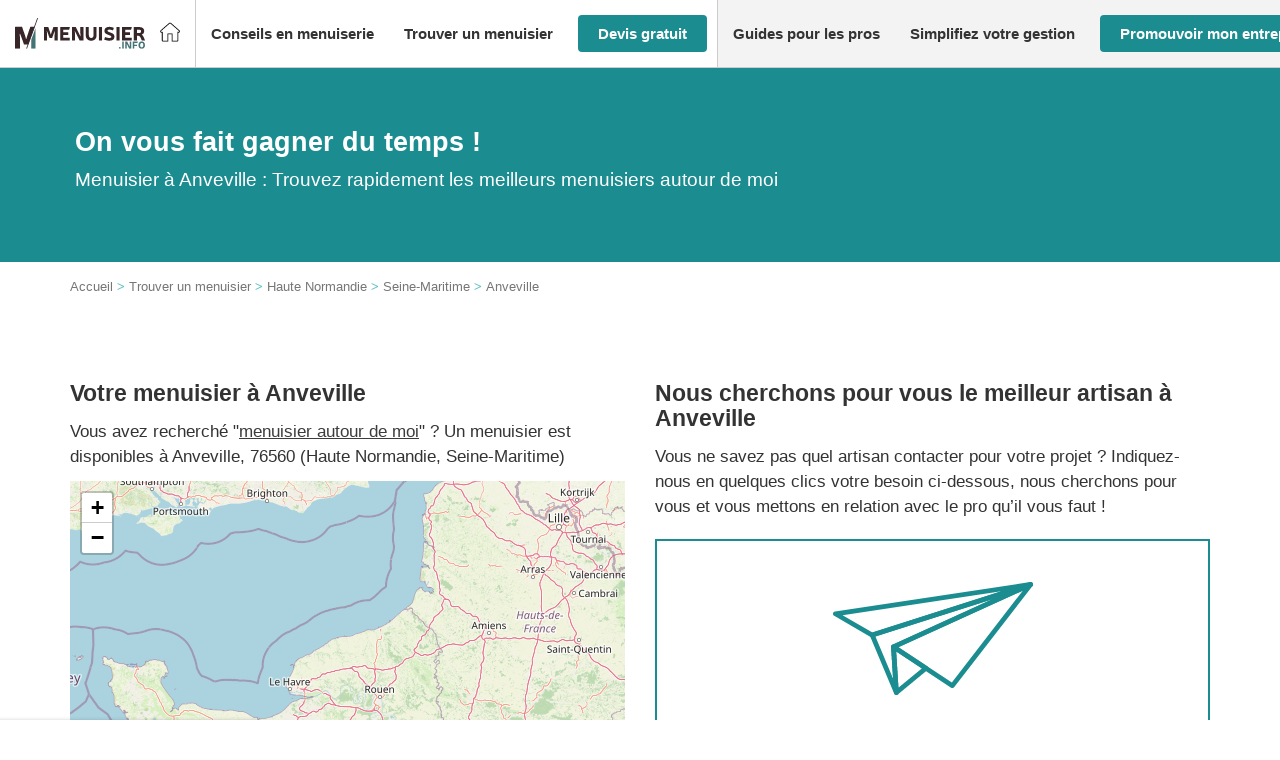

--- FILE ---
content_type: image/svg+xml
request_url: https://www.menuisier.info/wp-content/uploads/2019/07/logo-menuisier.svg
body_size: 2066
content:
<?xml version="1.0" encoding="utf-8"?><svg id="Groupe_3" data-name="Groupe 3" xmlns="http://www.w3.org/2000/svg" width="305.199" height="73.133" viewBox="0 0 305.199 73.133">
  <g id="Groupe_1" data-name="Groupe 1" transform="translate(68.039 20.933)">
    <path id="Tracé_1" data-name="Tracé 1" d="M322.389,91.4v31.893h-7.243V113.218a94.83,94.83,0,0,1,.54-11.336c.09-.63-.449-.765-.63-.18-.45,1.214-.945,2.429-1.439,3.644l-2.474,6.837c-.4,1.17-.945,2.879-1.485,4.5a.585.585,0,0,1-.63.495h-5.443a.585.585,0,0,1-.63-.495c-.54-1.619-1.079-3.329-1.529-4.5l-2.474-6.882c-.45-1.214-.945-2.384-1.395-3.6-.225-.585-.765-.45-.674.18a94.773,94.773,0,0,1,.63,11.336v10.076h-7.288V91.4H299.9a.585.585,0,0,1,.63.495c.314.99.675,2.159.989,3.059l2.34,6.792c.719,2.07,1.619,4.813,2.114,6.838.135.54.585.54.72,0,.495-2.07,1.3-4.858,1.979-6.838l2.429-6.792a30.419,30.419,0,0,0,.99-3.059.641.641,0,0,1,.674-.495h9.627Z" transform="translate(-290.226 -90.906)" fill="#362628"/>
    <path id="Tracé_2" data-name="Tracé 2" d="M459.651,103.726h11.605v6.343H459.651v6.882h15.294v6.343H452.364V91.4h22.221c.4,0,.585.27.495.675l-1.439,5.218a.625.625,0,0,1-.63.495h-13.36Z" transform="translate(-414.353 -90.906)" fill="#362628"/>
    <path id="Tracé_3" data-name="Tracé 3" d="M597.066,123.294h-8.592a.638.638,0,0,1-.674-.45c-.675-1.574-1.53-3.284-2.249-4.768l-6.387-12.955c-.585-1.17-1.08-2.2-1.62-3.374-.36-.674-.81-.4-.765.18a52.307,52.307,0,0,1,.495,8.187v13.18h-7.287V91.4h8.591a.64.64,0,0,1,.675.45c.719,1.574,1.574,3.284,2.294,4.768l6.433,13.045c.54,1.17,1.035,2.2,1.62,3.284.315.72.81.45.719-.18a46.1,46.1,0,0,1-.495-8.1V91.4h7.243Z" transform="translate(-504.401 -90.906)" fill="#362628"/>
    <path id="Tracé_4" data-name="Tracé 4" d="M734.026,110.114c0,8.727-4.678,13.675-12.731,13.675-8.006,0-12.775-4.948-12.775-13.675V91.4h7.287v18.713c0,4.634,2.025,7.2,5.488,7.2s5.489-2.564,5.489-7.2V91.4h7.242Z" transform="translate(-610.459 -90.906)" fill="#362628"/>
    <path id="Tracé_5" data-name="Tracé 5" d="M847.821,91.4v31.893h-7.287V91.4h7.287Z" transform="translate(-711.524 -90.906)" fill="#362628"/>
    <path id="Tracé_6" data-name="Tracé 6" d="M902.158,107.958c-6.163-2.294-8.412-4.543-8.412-9.446,0-5.893,4.453-9.222,11.561-9.222a22.771,22.771,0,0,1,7.2,1.17l2.969.99a.521.521,0,0,1,.4.72l-1.844,5.038c-.135.36-.36.495-.719.36l-2.654-.81a18.356,18.356,0,0,0-5.353-.945c-2.519,0-4.229,1.08-4.229,2.7,0,1.574,1.395,2.294,3.959,3.239l3.778,1.394c6.252,2.339,8.5,4.679,8.5,9.582,0,6.163-4.183,9.446-11.831,9.446a26.128,26.128,0,0,1-8.862-1.484l-2.969-.945a.521.521,0,0,1-.4-.72l1.8-4.993c.135-.36.36-.5.72-.36l3.149.945a21.566,21.566,0,0,0,6.567,1.08c2.429,0,4.5-.585,4.5-2.969,0-1.35-1.574-2.384-4.048-3.329Z" transform="translate(-751.858 -89.29)" fill="#362628"/>
    <path id="Tracé_7" data-name="Tracé 7" d="M1023.635,123.294h-7.287V91.4h7.287Z" transform="translate(-846.121 -90.906)" fill="#362628"/>
    <path id="Tracé_8" data-name="Tracé 8" d="M1079.663,103.726h11.605v6.343h-11.605v6.882h15.294v6.343h-22.581V91.4H1094.6c.405,0,.585.27.495.675l-1.439,5.218a.626.626,0,0,1-.63.495h-13.36Z" transform="translate(-889.014 -90.906)" fill="#362628"/>
    <path id="Tracé_9" data-name="Tracé 9" d="M1203.133,91.4c7.153,0,11.336,3.644,11.336,9.761a8.7,8.7,0,0,1-5.308,8.052c-.63.315-.584.54-.044.855a10.82,10.82,0,0,1,3.913,4.948l3.149,7.6c.135.4-.045.675-.45.675h-6.477a.639.639,0,0,1-.675-.45l-1.979-4.813c-1.62-3.914-3.059-6.073-8.052-6.073h-1.259v11.336H1190V91.4h13.135Zm-.944,14.215c3.733,0,5.263-1.542,4.895-4.808a3.412,3.412,0,0,0-3.4-3.019h-6.4v7.827Z" transform="translate(-979.062 -90.906)" fill="#362628"/>
  </g>
  <path id="Tracé_10" data-name="Tracé 10" d="M.953,89.125H15.687a1.045,1.045,0,0,1,1.1.806A49.587,49.587,0,0,0,18.4,94.916l3.958,11.068c1.1,3.225,2.419,7.77,3.225,11.142.22.88.953.88,1.173,0,.806-3.3,2.272-7.77,3.444-11.142l3.812-11.068c.512-1.466,1.1-3.372,1.612-4.984a.954.954,0,0,1,1.026-.806H46L31.016,131.074a1.325,1.325,0,0,1-.378.051H21.77a.953.953,0,0,1-1.026-.806c-.88-2.639-1.759-5.424-2.419-7.33l-4.031-11.142c-.806-1.979-1.612-3.958-2.346-5.937-.294-.953-1.172-.733-1.026.293a154.489,154.489,0,0,1,.88,18.471v15.466a.886.886,0,0,1-.953.953H.953A.885.885,0,0,1,0,140.141V90.078A.886.886,0,0,1,.953,89.125Z" transform="translate(0 -68.231)" fill="#362628"/>
  <path id="Tracé_11" data-name="Tracé 11" d="M113.062,72.859h-1.991L137.192,0h1.992Z" transform="translate(-85.033)" fill="#362628"/>
  <path id="Tracé_12" data-name="Tracé 12" d="M196.494,101v49.186h-9.859V128.1Z" transform="translate(-148.24 -77.319)" fill="#447475"/>
  <g id="Groupe_2" data-name="Groupe 2" transform="translate(251.631 55.573)">
    <path id="Tracé_13" data-name="Tracé 13" d="M1077.251,254.9a.29.29,0,0,1-.312.312h-3.267a.29.29,0,0,1-.312-.312V238.492a.29.29,0,0,1,.312-.312h3.267a.29.29,0,0,1,.312.312Z" transform="translate(-1073.359 -237.916)" fill="#447475"/>
    <path id="Tracé_14" data-name="Tracé 14" d="M1117.74,254.9a.29.29,0,0,1-.312.312h-4.276a.342.342,0,0,1-.36-.24c-.36-.841-.816-1.754-1.2-2.546l-3.411-6.918c-.312-.625-.576-1.177-.865-1.8-.192-.36-.432-.216-.409.1a27.922,27.922,0,0,1,.265,4.372V254.9a.29.29,0,0,1-.312.312h-3.267a.29.29,0,0,1-.312-.312V238.492a.29.29,0,0,1,.312-.312h4.276a.341.341,0,0,1,.36.24c.384.841.841,1.754,1.225,2.546l3.435,6.966c.288.625.553,1.177.865,1.754.168.384.433.24.384-.1a24.612,24.612,0,0,1-.264-4.324v-6.774a.29.29,0,0,1,.312-.312h3.243a.29.29,0,0,1,.313.312Z" transform="translate(-1096.265 -237.916)" fill="#447475"/>
    <path id="Tracé_15" data-name="Tracé 15" d="M1188.3,245.579a.29.29,0,0,1,.312.313v2.762a.29.29,0,0,1-.312.312h-6.125V254.9a.29.29,0,0,1-.312.312H1178.6a.29.29,0,0,1-.312-.312V238.492a.29.29,0,0,1,.312-.312h11.554c.216,0,.312.144.264.361l-.769,2.786a.334.334,0,0,1-.336.264h-7.135v3.988Z" transform="translate(-1153.687 -237.916)" fill="#447475"/>
    <path id="Tracé_16" data-name="Tracé 16" d="M1251.891,245.821c0,5.381-2.906,8.792-7.639,8.792-4.756,0-7.663-3.411-7.663-8.792,0-5.4,2.906-8.768,7.663-8.768C1248.984,237.053,1251.891,240.416,1251.891,245.821Zm-11.386,0c0,3.291,1.417,5.333,3.748,5.333s3.724-2.042,3.724-5.333c0-3.363-1.393-5.285-3.724-5.285S1240.5,242.458,1240.5,245.821Z" transform="translate(-1198.323 -237.053)" fill="#447475"/>
  </g>
  <circle id="Ellipse_2" data-name="Ellipse 2" cx="2.156" cy="2.156" r="2.156" transform="translate(243.979 68.821)" fill="#447475"/>
</svg>
